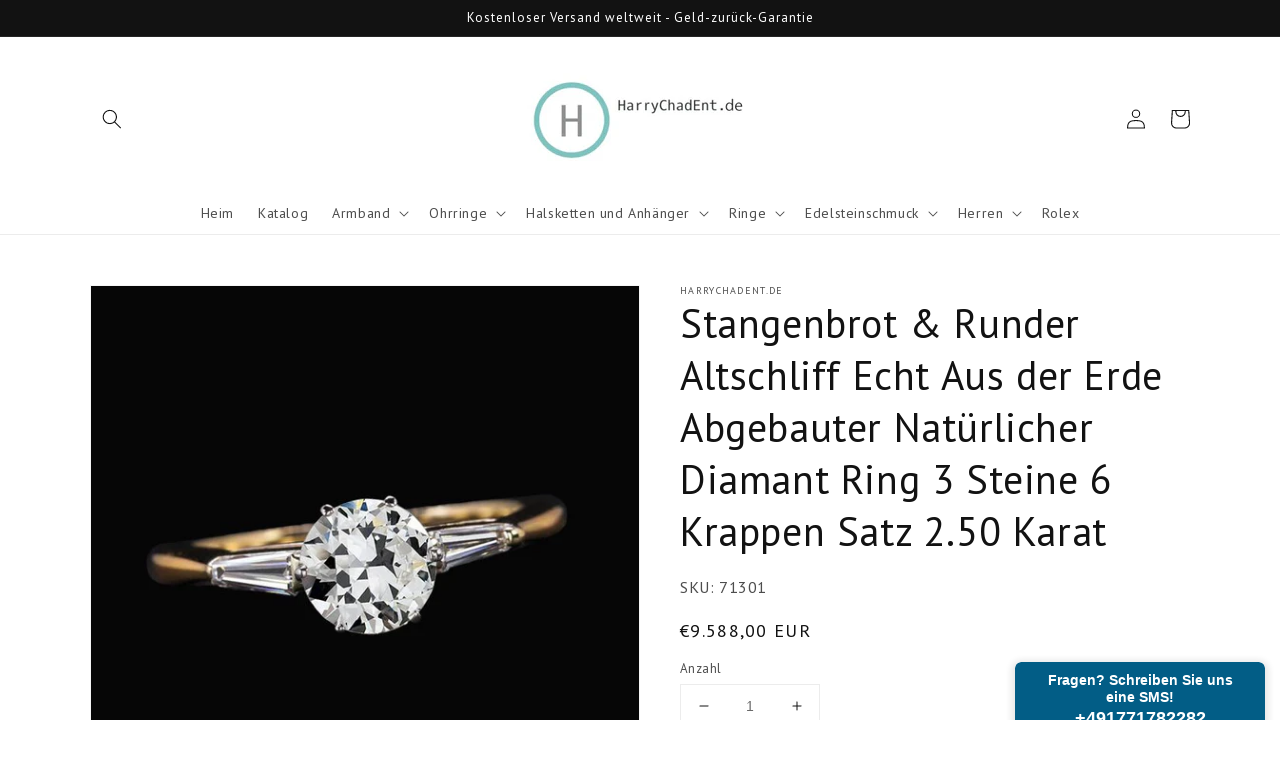

--- FILE ---
content_type: text/javascript; charset=UTF-8
request_url: https://my.textmagic.com/userwidgets/cmd/settings/code/a4ae41e9eebfd13?jsonp=__tm_jsonp_request_102999
body_size: -166
content:
__tm_jsonp_request_102999({"enabled":true,"position":0,"minimizedWidth":250,"expandedWidth":300,"minimizedHeight":60,"expandedHeight":510});